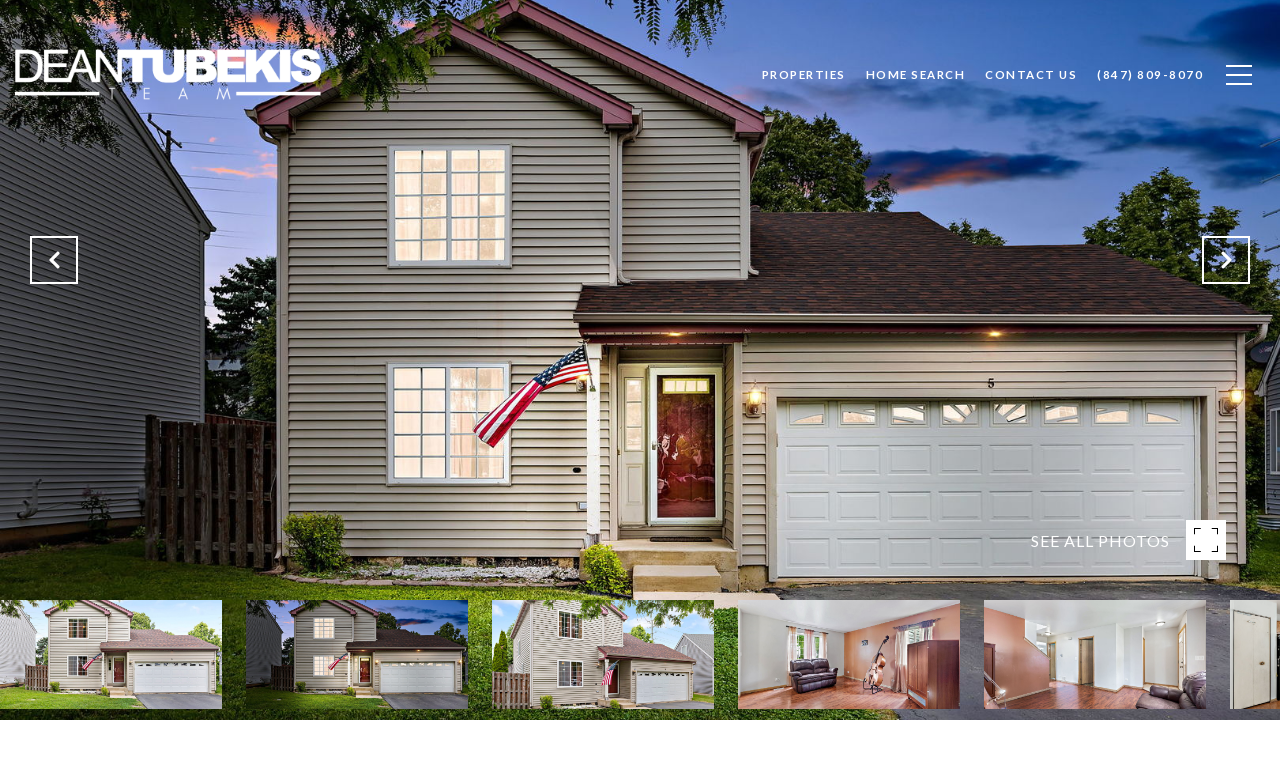

--- FILE ---
content_type: text/html
request_url: https://deantubekis.com/modals.html
body_size: 4030
content:
    <style>
        #modal-f61b0e7e-6e58-4f74-b694-885c590ca777 .close{display:none;}#modal-f61b0e7e-6e58-4f74-b694-885c590ca777 .modal-content{height:100%;padding:80px 70px;}@media (max-width: 768px){#modal-f61b0e7e-6e58-4f74-b694-885c590ca777 .modal-content{padding:24px;}}#modal-f61b0e7e-6e58-4f74-b694-885c590ca777 .modal-content .popup-modal__close{display:block;}#modal-f61b0e7e-6e58-4f74-b694-885c590ca777 .popup-modal{width:-webkit-fit-content;width:-moz-fit-content;width:fit-content;max-width:100%;margin-left:auto;margin-right:auto;position:relative;}#modal-f61b0e7e-6e58-4f74-b694-885c590ca777 .popup-modal.with-image{height:100%;}#modal-f61b0e7e-6e58-4f74-b694-885c590ca777 .popup-modal .lp-btn{-webkit-flex-shrink:0;-ms-flex-negative:0;flex-shrink:0;}#modal-f61b0e7e-6e58-4f74-b694-885c590ca777 .popup-modal .lp-text--subtitle{max-width:100%;}#modal-f61b0e7e-6e58-4f74-b694-885c590ca777 .popup-modal__close{position:absolute;right:5px;top:5px;z-index:10;background-color:transparent;border:none;width:40px;height:40px;cursor:pointer;opacity:0.2;display:none;color:inherit;}#modal-f61b0e7e-6e58-4f74-b694-885c590ca777 .popup-modal__close:before,#modal-f61b0e7e-6e58-4f74-b694-885c590ca777 .popup-modal__close:after{display:block;content:'';position:absolute;width:20px;height:2px;background-color:currentColor;left:50%;top:50%;}#modal-f61b0e7e-6e58-4f74-b694-885c590ca777 .popup-modal__close:before{-webkit-transform:translate(-50%, -50%) rotate(45deg);-moz-transform:translate(-50%, -50%) rotate(45deg);-ms-transform:translate(-50%, -50%) rotate(45deg);transform:translate(-50%, -50%) rotate(45deg);}#modal-f61b0e7e-6e58-4f74-b694-885c590ca777 .popup-modal__close:after{-webkit-transform:translate(-50%, -50%) rotate(-45deg);-moz-transform:translate(-50%, -50%) rotate(-45deg);-ms-transform:translate(-50%, -50%) rotate(-45deg);transform:translate(-50%, -50%) rotate(-45deg);}#modal-f61b0e7e-6e58-4f74-b694-885c590ca777 .popup-modal__container{margin-left:auto;margin-right:auto;position:relative;height:100%;}#modal-f61b0e7e-6e58-4f74-b694-885c590ca777 .popup-modal__container--with-image{min-height:463px;}@media (max-width: 768px){#modal-f61b0e7e-6e58-4f74-b694-885c590ca777 .popup-modal__container--with-image{-webkit-flex-direction:column;-ms-flex-direction:column;flex-direction:column;overflow-y:auto;}}#modal-f61b0e7e-6e58-4f74-b694-885c590ca777 .popup-modal__container--with-image .popup-modal__scroll{-webkit-flex-direction:row;-ms-flex-direction:row;flex-direction:row;display:-webkit-box;display:-webkit-flex;display:-ms-flexbox;display:flex;height:100%;min-height:463px;}@media (max-width: 768px){#modal-f61b0e7e-6e58-4f74-b694-885c590ca777 .popup-modal__container--with-image .popup-modal__scroll{-webkit-flex-direction:column;-ms-flex-direction:column;flex-direction:column;min-height:100%;height:auto;}}#modal-f61b0e7e-6e58-4f74-b694-885c590ca777 .popup-modal__container--with-image .popup-modal__image{width:50%;object-fit:cover;display:block;-webkit-flex-shrink:0;-ms-flex-negative:0;flex-shrink:0;}@media (max-width: 768px){#modal-f61b0e7e-6e58-4f74-b694-885c590ca777 .popup-modal__container--with-image .popup-modal__image{width:100%;height:322px;}}#modal-f61b0e7e-6e58-4f74-b694-885c590ca777 .popup-modal__container--with-image .popup-modal__form-field{margin-left:0;width:100%;max-width:100%;}@media (max-width: 768px){#modal-f61b0e7e-6e58-4f74-b694-885c590ca777 .popup-modal__container--with-image .popup-modal__form-field{max-width:415px;}}#modal-f61b0e7e-6e58-4f74-b694-885c590ca777 .popup-modal__container--with-image .popup-modal__title-group{text-align:left;}#modal-f61b0e7e-6e58-4f74-b694-885c590ca777 .popup-modal__container--with-image .popup-modal__form{width:100%;}#modal-f61b0e7e-6e58-4f74-b694-885c590ca777 .popup-modal__container--with-image .popup-modal__form.success{width:100%;}#modal-f61b0e7e-6e58-4f74-b694-885c590ca777 .popup-modal__container--with-image .popup-modal__form-group{width:50%;padding-left:130px;padding-right:130px;}@media (max-width: 1200px){#modal-f61b0e7e-6e58-4f74-b694-885c590ca777 .popup-modal__container--with-image .popup-modal__form-group{width:100%;padding:30px 50px;}}@media (max-width: 768px){#modal-f61b0e7e-6e58-4f74-b694-885c590ca777 .popup-modal__container--with-image .popup-modal__form-group{width:100%;padding:20px;}}#modal-f61b0e7e-6e58-4f74-b694-885c590ca777 .popup-modal__container--with-image .popup-modal__form-scroll{display:-webkit-box;display:-webkit-flex;display:-ms-flexbox;display:flex;-webkit-box-pack:start;-ms-flex-pack:start;-webkit-justify-content:flex-start;justify-content:flex-start;-webkit-align-items:flex-start;-webkit-box-align:flex-start;-ms-flex-align:flex-start;align-items:flex-start;-webkit-flex-direction:column;-ms-flex-direction:column;flex-direction:column;margin-top:auto;margin-bottom:auto;}@media (max-width: 768px){#modal-f61b0e7e-6e58-4f74-b694-885c590ca777 .popup-modal__container--with-image .popup-modal__form-scroll{width:100%;padding:20px;min-height:auto;overflow-y:unset;}}#modal-f61b0e7e-6e58-4f74-b694-885c590ca777 .popup-modal__title-group{margin-left:0;margin-right:0;}#modal-f61b0e7e-6e58-4f74-b694-885c590ca777 .popup-modal__scroll{max-height:100%;overflow-y:auto;}#modal-f61b0e7e-6e58-4f74-b694-885c590ca777 .popup-modal__form{text-align:center;max-width:100%;width:860px;display:-webkit-box;display:-webkit-flex;display:-ms-flexbox;display:flex;-webkit-flex-direction:column;-ms-flex-direction:column;flex-direction:column;-webkit-box-pack:center;-ms-flex-pack:center;-webkit-justify-content:center;justify-content:center;position:relative;margin-bottom:0;height:100%;margin-left:auto;margin-right:auto;}#modal-f61b0e7e-6e58-4f74-b694-885c590ca777 .popup-modal__form-group{padding:80px;width:100%;overflow-y:auto;display:-webkit-box;display:-webkit-flex;display:-ms-flexbox;display:flex;}@media (max-width: 768px){#modal-f61b0e7e-6e58-4f74-b694-885c590ca777 .popup-modal__form-group{padding:30px;overflow-y:unset;}}#modal-f61b0e7e-6e58-4f74-b694-885c590ca777 .popup-modal__form-scroll{width:100%;}#modal-f61b0e7e-6e58-4f74-b694-885c590ca777 .popup-modal__form-field{max-width:415px;margin-left:auto;margin-right:auto;}#modal-f61b0e7e-6e58-4f74-b694-885c590ca777 .popup-modal__input{width:100%;margin-bottom:24px;}#modal-f61b0e7e-6e58-4f74-b694-885c590ca777 .popup-modal .thank-you{display:none;padding:80px;width:100vw;max-width:100%;-webkit-flex-direction:column;-ms-flex-direction:column;flex-direction:column;-webkit-box-pack:center;-ms-flex-pack:center;-webkit-justify-content:center;justify-content:center;-webkit-align-items:center;-webkit-box-align:center;-ms-flex-align:center;align-items:center;}@media (max-width: 768px){#modal-f61b0e7e-6e58-4f74-b694-885c590ca777 .popup-modal .thank-you{padding:30px;}}#modal-f61b0e7e-6e58-4f74-b694-885c590ca777 .popup-modal .success .thank-you{display:-webkit-box;display:-webkit-flex;display:-ms-flexbox;display:flex;}#modal-f61b0e7e-6e58-4f74-b694-885c590ca777 .popup-modal .success .popup-modal__form-scroll{display:none;}#modal-f61b0e7e-6e58-4f74-b694-885c590ca777 .popup-modal .success .popup-modal__image{display:none;}#modal-f61b0e7e-6e58-4f74-b694-885c590ca777 .popup-modal .success .popup-modal__form-group{display:none;}#modal-f61b0e7e-6e58-4f74-b694-885c590ca777 .popup-modal .popup-modal__container--with-image .success .popup-modal__scroll{display:none;}#modal-f61b0e7e-6e58-4f74-b694-885c590ca777 .h-pot{height:0;width:0;overflow:hidden;visibility:hidden;line-height:0;font-size:0;position:absolute;}#modal-f61b0e7e-6e58-4f74-b694-885c590ca777 .lp-h-pot{width:1px;}#modal-f61b0e7e-6e58-4f74-b694-885c590ca777 .lp-disclaimer{max-width:415px;margin:0 auto 20px auto;}
    </style>
    <script type="text/javascript">
        window.luxuryPresence._modalIncludes = {"modals":[{"modalId":"f61b0e7e-6e58-4f74-b694-885c590ca777","websiteId":"7f657e19-9fbe-48a0-9b44-ae904c38f5cb","templateId":null,"elementId":"565537f4-5abc-4e82-a579-1dcb0c087620","name":"Email Sign Up Modal","displayOrder":0,"formValues":{"image":"","title":"Like what you're reading? Sign up to learn more!","subheader":"","buttonText":"SUBMIT","buttonStyle":"button-style-1","backgroundType":{"bgType":"SOLID","bgColor":"#ffffff","bgImage":"https://media-production.lp-cdn.com/media/ab996f44-81b4-4984-84b4-d5d652d74774","bgVideo":"https://luxuryp.s3.amazonaws.com/video/4ktguf3j1dfhigo4eboe9uaor.mp4","opacity":0,"fontColor":"#000000","overlayColor":"rgba(0, 0, 0, 0)","bgVideoPoster":null},"secondaryButton":{"id":"12","path":"/properties/sale","show":true,"type":"LINK","email":"","phone":"","content":"View All Properties"},"success-message":"Thank You!","success-description":"","RedirectAfterFormSubmissionURL":""},"customHtmlMarkdown":null,"customCss":null,"sourceResource":null,"sourceVariables":{},"pageSpecific":true,"trigger":"TIMER","backgroundColor":"rgba(0,0,0,.92)","colorSettings":null,"timerDelay":5000,"lastUpdatingUserId":"862df6dc-25f7-410c-8e3b-3983657ec2f8","lastUpdateHash":"58bf2b11-3dea-54ad-8813-addc22a5eed2","createdAt":"2022-09-27T21:47:23.547Z","updatedAt":"2025-01-07T17:34:17.529Z","mediaMap":{},"created_at":"2022-09-27T21:47:23.547Z","updated_at":"2025-01-07T17:34:17.529Z","deleted_at":null,"pages":[{"modalId":"f61b0e7e-6e58-4f74-b694-885c590ca777","pageId":"575bb7f4-1bd1-42cb-9c1e-73f1d8a87f50","createdAt":"2022-09-27T21:48:29.722Z"}]}]};

        const {loadJs, loadCss, jsLibsMap} = window.luxuryPresence.libs;

        const enabledLibsMap = {
            enableParollerJs: 'paroller',
            enableIonRangeSlider: 'ionRangeSlider',
            enableSplide: 'splide',
            enableWowJs: 'wow',
            enableJquery: 'jquery',
            enableSlickJs: 'slick',
        };
        const requiredLibs = [];
                requiredLibs.push(enabledLibsMap['enableWowJs']);
                requiredLibs.push(enabledLibsMap['enableSlickJs']);
                requiredLibs.push(enabledLibsMap['enableParollerJs']);
                requiredLibs.push(enabledLibsMap['enableIonRangeSlider']);
                requiredLibs.push(enabledLibsMap['enableJquery']);
                requiredLibs.push(enabledLibsMap['enableSplide']);

        const loadScriptAsync = (url) => {
            return new Promise((resolve, reject) => {
                loadJs(url, resolve);
            });
        };

        const loadDependencies = async (libs) => {
            for (const lib of libs) {
                const libConfig = jsLibsMap[lib];
                if (libConfig && !libConfig.isLoaded) {

                    if (libConfig.requires) {
                        await loadDependencies(libConfig.requires);
                    }

                    await loadScriptAsync(libConfig.jsSrc);
                    if (libConfig.cssSrc) {
                        loadCss(libConfig.cssSrc);
                    }

                    libConfig.isLoaded = true;
                }
            }
        };


        const initializeModalScripts = () => {
                try {
(function init(sectionDomId) {
  var section = $('#' + sectionDomId);
  section.find('.popup-modal').on('click', function (e) {
    e.stopPropagation();
    return;
  });
  section.on('click', function () {
    window.lpUI.hideModal(sectionDomId);
  });
  $('#' + sectionDomId).on('lpui-show', function () {
    window.lpUI.requestScrollLock(sectionDomId);
  });
  const form = $("#" + sectionDomId).find("form");
  const redirectLink = $('#' + sectionDomId + ' .redirect-link');
  form.on("reset", function () {
    redirectPage(redirectLink);
  });
  function redirectPage(link) {
    if (link.length) {
      const rawHref = link.attr('href');
      link.attr('href', setHttp(rawHref));
      link[0].click();
    }
  }
  function setHttp(link) {
    if (link.search(/^http[s]?\:\/\/|\//) == -1) {
      link = 'http://' + link;
    }
    return link;
  }
})('modal-f61b0e7e-6e58-4f74-b694-885c590ca777', 'undefined');
} catch(e) {
console.log(e);
}
        };

        // Dynamically load all required libraries and execute modal scripts
        (async () => {
            try {
                await loadDependencies(requiredLibs);
                initializeModalScripts();
            } catch (error) {
                console.error("Error loading libraries: ", error);
            }
        })();
    </script>
        <div id="modal-f61b0e7e-6e58-4f74-b694-885c590ca777" class="modal "
            data-el-id="565537f4-5abc-4e82-a579-1dcb0c087620"
            style="background-color: rgba(0,0,0,.92);"
            >
            <div class="modal-content">
                <div class="popup-modal  redesign">
        
          <div class="popup-modal__container ">
        
        
            <form class="popup-modal__form " data-type="contact-form" style="background: #ffffff; color: #000000">
              <button class="popup-modal__close close"></button>
              <div class="popup-modal__scroll">
                <div class="popup-modal__form-group">
                  
                    <div class="popup-modal__form-scroll">
        
                    <div class="lp-title-group popup-modal__title-group">
                      <h2 class="lp-h2">Like what you&#x27;re reading? Sign up to learn more!</h2>
                      
                    </div>
        
                    <div class="popup-modal__form-field">
                      <input id="mp-email" name="email" type="email" class="lp-input popup-modal__input" placeholder="Email" required pattern="[a-zA-Z0-9.!#$%&amp;’*+/=?^_`{|}~-]+@[a-zA-Z0-9-]+(?:\.[a-zA-Z0-9-]+)+">
                      <input type="hidden" name="source" value="CONTACT_INQUIRY">
                      <input id="mp-middleName" name="middleName" value="" autocomplete="off" tabindex="-1" class="lp-h-pot">
                    </div>
                    <div class="lp-disclaimer">  <label style='display: none;' for='-termsAccepted'>Opt In/Disclaimer Consent:</label>
          <label class='lp-tcr-content'>
            <span class='lp-tcr-checkbox'>
              <input
                type='checkbox'
                id='-termsAccepted'
                name='termsAccepted'
                oninvalid="this.setCustomValidity('Please accept the terms and conditions')"
                oninput="this.setCustomValidity('')"
                required
              /></span>
            <span class='lp-tcr-message'>
              
                I agree to be contacted by
                Dean Tubekis
                via call, email, and text for real estate services. To opt out, you can reply 'stop' at any time or reply 'help' for assistance. 
                You can also click the unsubscribe link in the emails. Message and data rates may apply. Message frequency may vary.
                <a href='/terms-and-conditions' target='_blank'>Privacy Policy</a>.
            </span>
          </label>
        </div>
                    <button class="lp-btn lp-btn--dark lp-btn--outline lp-btn--mob-full-width button-style-1" type="submit">SUBMIT</button>
                  </div>
        
                </div>
              </div>
        
              <div class="thank-you ">
                <div class="lp-title-group">
                  <h2 class="lp-h2">Thank You!</h2>
                </div>
                        <a
                            href="/properties/sale"
                            
                            class="lp-btn lp-btn--dark lp-btn--outline lp-btn--mob-full-width"
                            
                            
                            
                            
                            
                            >
                                    View All Properties
                            </a>
              </div>
            </form>
            
          </div>
        </div>
            </div>
            <button class="close lp-close" type="button" aria-label="close modal">
                <span class="lp-close-icon" aria-hidden="true"></span>
            </button>
        </div><script>(function(){function c(){var b=a.contentDocument||a.contentWindow.document;if(b){var d=b.createElement('script');d.innerHTML="window.__CF$cv$params={r:'9bdaa6e43ae324d3',t:'MTc2ODM2NzY4OC4wMDAwMDA='};var a=document.createElement('script');a.nonce='';a.src='/cdn-cgi/challenge-platform/scripts/jsd/main.js';document.getElementsByTagName('head')[0].appendChild(a);";b.getElementsByTagName('head')[0].appendChild(d)}}if(document.body){var a=document.createElement('iframe');a.height=1;a.width=1;a.style.position='absolute';a.style.top=0;a.style.left=0;a.style.border='none';a.style.visibility='hidden';document.body.appendChild(a);if('loading'!==document.readyState)c();else if(window.addEventListener)document.addEventListener('DOMContentLoaded',c);else{var e=document.onreadystatechange||function(){};document.onreadystatechange=function(b){e(b);'loading'!==document.readyState&&(document.onreadystatechange=e,c())}}}})();</script>

--- FILE ---
content_type: text/html; charset=utf-8
request_url: https://bss.luxurypresence.com/buttons/googleOneTap?companyId=20921f80-4e47-4cf2-ba12-ce921ed65986&websiteId=7f657e19-9fbe-48a0-9b44-ae904c38f5cb&pageId=f38fe426-cbae-4d87-929e-368f2f4e0e2f&sourceUrl=https%3A%2F%2Fdeantubekis.com%2Fproperties%2F5-annandale-court-lake-in-the-hills-il-60156-11798485&pageMeta=%7B%22sourceResource%22%3A%22properties%22%2C%22pageElementId%22%3A%22b88762bf-8e0f-4aa7-b0ff-c5a2d60d104b%22%2C%22pageQueryVariables%22%3A%7B%22property%22%3A%7B%22id%22%3A%22b88762bf-8e0f-4aa7-b0ff-c5a2d60d104b%22%7D%2C%22properties%22%3A%7B%22relatedNeighborhoodPropertyId%22%3A%22b88762bf-8e0f-4aa7-b0ff-c5a2d60d104b%22%2C%22sort%22%3A%22salesPrice%22%7D%2C%22neighborhood%22%3A%7B%7D%2C%22pressReleases%22%3A%7B%22propertyId%22%3A%22b88762bf-8e0f-4aa7-b0ff-c5a2d60d104b%22%7D%7D%7D
body_size: 2861
content:
<style>
  html, body {margin: 0; padding: 0;}
</style>
<script src="https://accounts.google.com/gsi/client" async defer></script>
<script>
const parseURL = (url) => {
    const a = document.createElement('a');
    a.href = url;
    return a.origin;
}

const login = (token, provider, source)  => {
  const origin = (window.location != window.parent.location)
    ? parseURL(document.referrer)
    : window.location.origin;  
  const xhr = new XMLHttpRequest();
  xhr.responseType = 'json';
  xhr.onreadystatechange = function() {
    if (xhr.readyState === 4) {
      const response = xhr.response;
      const msg = {
        event: response.status,
        provider: provider,
        source: source,
        token: token
      }
      window.parent.postMessage(msg, origin);
    }
  }
  xhr.withCredentials = true;
  xhr.open('POST', `${origin}/api/v1/auth/login`, true);
  xhr.setRequestHeader("Content-Type", "application/json;charset=UTF-8");
  xhr.send(JSON.stringify({
    token,
    provider,
    source,
    websiteId: '7f657e19-9fbe-48a0-9b44-ae904c38f5cb',
    companyId: '20921f80-4e47-4cf2-ba12-ce921ed65986',
    pageId: 'f38fe426-cbae-4d87-929e-368f2f4e0e2f',
    sourceUrl: 'https://deantubekis.com/properties/5-annandale-court-lake-in-the-hills-il-60156-11798485',
    pageMeta: '{"sourceResource":"properties","pageElementId":"b88762bf-8e0f-4aa7-b0ff-c5a2d60d104b","pageQueryVariables":{"property":{"id":"b88762bf-8e0f-4aa7-b0ff-c5a2d60d104b"},"properties":{"relatedNeighborhoodPropertyId":"b88762bf-8e0f-4aa7-b0ff-c5a2d60d104b","sort":"salesPrice"},"neighborhood":{},"pressReleases":{"propertyId":"b88762bf-8e0f-4aa7-b0ff-c5a2d60d104b"}}}',
    utm: '',
    referrer: ''
  }));
}

function getExpirationCookie(expiresInMiliseconds) {
  const tomorrow  = new Date(Date.now() + expiresInMiliseconds); // The Date object returns today's timestamp
  return `deantubekis.com-SID=true; expires=${tomorrow.toUTCString()}; path=/; Secure; SameSite=None`;
}

function handleCredentialResponse(response) {
  document.cookie = getExpirationCookie(24 * 60 * 60 * 1000); // 1 day
  login(response.credential, 'GOOGLE', 'GOOGLE_SIGN_ON');
}

function handleClose() {
  const msg = {
    event: 'cancel',
    provider: 'GOOGLE',
    source: 'GOOGLE_SIGN_ON'
  }
  const origin = (window.location != window.parent.location)
    ? parseURL(document.referrer)
    : window.location.origin;
  window.parent.postMessage(msg, origin);
  document.cookie = getExpirationCookie(2 * 60 * 60 * 1000); // 2 hours
}

</script>
<div id="g_id_onload"
  data-client_id="673515100752-7s6f6j0qab4skl22cjpp7eirb2rjmfcg.apps.googleusercontent.com"
  data-callback="handleCredentialResponse"
  data-intermediate_iframe_close_callback="handleClose"
  data-state_cookie_domain = "deantubekis.com"
  data-allowed_parent_origin="https://deantubekis.com"
  data-skip_prompt_cookie="deantubekis.com-SID"
  data-cancel_on_tap_outside="false"
></div>